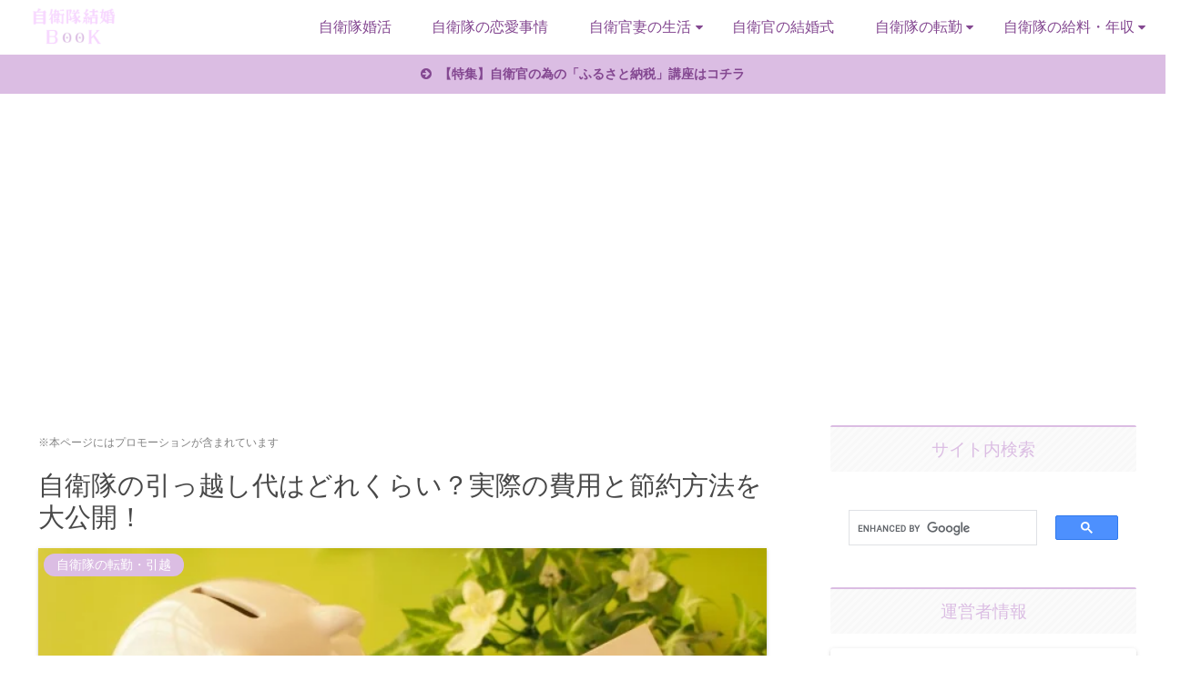

--- FILE ---
content_type: text/html; charset=utf-8
request_url: https://www.google.com/recaptcha/api2/aframe
body_size: 114
content:
<!DOCTYPE HTML><html><head><meta http-equiv="content-type" content="text/html; charset=UTF-8"></head><body><script nonce="_0bLqF5C3rdwwGbqVuK16g">/** Anti-fraud and anti-abuse applications only. See google.com/recaptcha */ try{var clients={'sodar':'https://pagead2.googlesyndication.com/pagead/sodar?'};window.addEventListener("message",function(a){try{if(a.source===window.parent){var b=JSON.parse(a.data);var c=clients[b['id']];if(c){var d=document.createElement('img');d.src=c+b['params']+'&rc='+(localStorage.getItem("rc::a")?sessionStorage.getItem("rc::b"):"");window.document.body.appendChild(d);sessionStorage.setItem("rc::e",parseInt(sessionStorage.getItem("rc::e")||0)+1);localStorage.setItem("rc::h",'1769903821879');}}}catch(b){}});window.parent.postMessage("_grecaptcha_ready", "*");}catch(b){}</script></body></html>